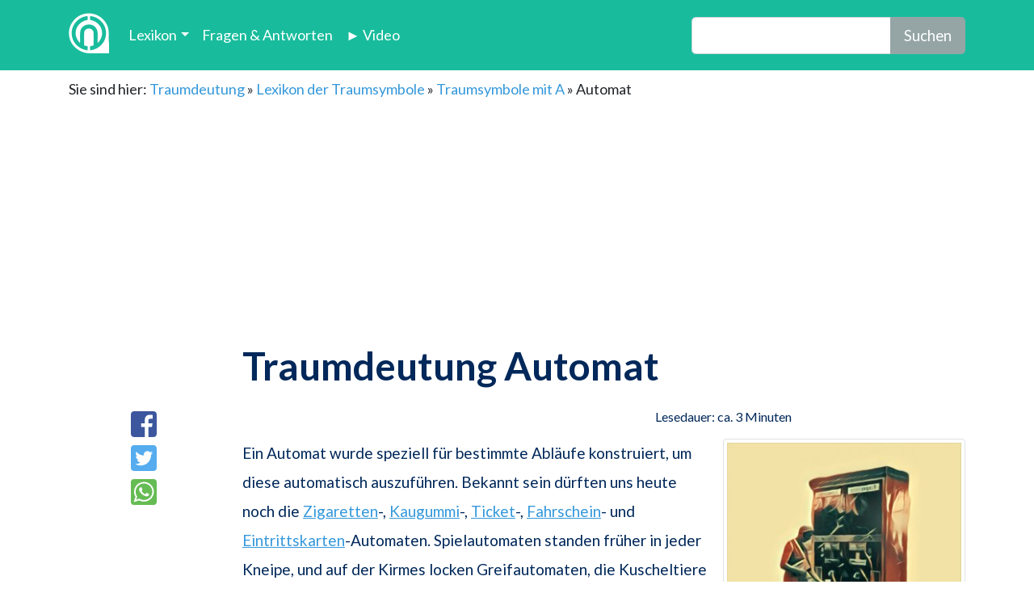

--- FILE ---
content_type: text/html; charset=UTF-8
request_url: https://traum-deutung.de/automat/
body_size: 11730
content:
<!DOCTYPE html><html lang="de-DE"><head><meta charset="UTF-8" /><meta name="viewport" content="width=device-width, initial-scale=1"><meta http-equiv="X-UA-Compatible" content="IE=edge" /><meta http-equiv="Content-Type" content="text/html; charset=utf-8" /><meta name="msvalidate.01" content="7DE5D5C1C7BA27D8D200FCE97CBA6103" /><link rel="dns-prefetch" href="//cdnjs.cloudflare.com"><link rel="dns-prefetch" href="//video.traum-deutung.de"><link rel="dns-prefetch" href="//imasdk.googleapis.com"><link rel="apple-touch-icon" sizes="57x57" href="/apple-touch-icon-57x57.png"><link rel="apple-touch-icon" sizes="60x60" href="/apple-touch-icon-60x60.png"><link rel="apple-touch-icon" sizes="72x72" href="/apple-touch-icon-72x72.png"><link rel="apple-touch-icon" sizes="76x76" href="/apple-touch-icon-76x76.png"><link rel="apple-touch-icon" sizes="114x114" href="/apple-touch-icon-114x114.png"><link rel="apple-touch-icon" sizes="120x120" href="/apple-touch-icon-120x120.png"><link rel="apple-touch-icon" sizes="144x144" href="/apple-touch-icon-144x144.png"><link rel="apple-touch-icon" sizes="152x152" href="/apple-touch-icon-152x152.png"><link rel="apple-touch-icon" sizes="180x180" href="/apple-touch-icon-180x180.png"><link rel="icon" type="image/png" href="/favicon-32x32.png" sizes="32x32"><link rel="icon" type="image/png" href="/favicon-194x194.png" sizes="194x194"><link rel="icon" type="image/png" href="/favicon-96x96.png" sizes="96x96"><link rel="icon" type="image/png" href="/android-chrome-192x192.png" sizes="192x192"><link rel="icon" type="image/png" href="/favicon-16x16.png" sizes="16x16"><link rel="manifest" href="/manifest.json"><link rel="mask-icon" href="/safari-pinned-tab.svg" color="#5bbad5"><meta name="msapplication-TileColor" content="#da532c"><meta name="msapplication-TileImage" content="/mstile-144x144.png"><meta name="theme-color" content="#fefefe"><style>body{font-size:18px !important;line-height:1.5}#breadcrumbs{padding-top:10px}.container a:link{color:#3498db}.container a:hover{color:#3498db}.container a:visited{color:#3498db}.page-item a:link{color:#fff}.page-item a:visited{color:#fff}.page-item a:hover{color:#fff}.float-left{margin-right:1em}.float-right{margin-left:1em}body p:empty:before{ content:none}.video-js .vjs-big-play-button .vjs-button-content-container{display:flex;align-items:center;justify-content:center;background-color:#18BC9C; border-radius:4px; padding:5px 10px}.video-js .vjs-big-play-button .video-start-text{margin-left:8px; font-size:28px; color:white}</style> <link rel="stylesheet" type="text/css" href="https://cdnjs.cloudflare.com/ajax/libs/bootswatch/4.3.1/flatly/bootstrap.min.css">  <link rel="stylesheet" href="https://cdnjs.cloudflare.com/ajax/libs/videojs-ima/2.2.0/videojs.ima.css" crossorigin="anonymous" referrerpolicy="no-referrer" /> <link rel="stylesheet" href="https://cdnjs.cloudflare.com/ajax/libs/video.js/8.6.1/video-js.min.css" crossorigin="anonymous" referrerpolicy="no-referrer" /> <link rel="stylesheet" href="https://cdnjs.cloudflare.com/ajax/libs/videojs-contrib-ads/7.3.2/videojs-contrib-ads.css" crossorigin="anonymous" referrerpolicy="no-referrer" /> <link rel="stylesheet" type="text/css" href="https://traum-deutung.de/wp-content/themes/traum-deutung-2/css/style.min.css" media="none" onload="if(media!='all')media='all'"><script type="text/javascript" src="https://cdn.opencmp.net/tcf-v2/cmp-stub-latest.js" id="open-cmp-stub" data-domain="traum-deutung.de"></script><link href="https://cdntrf.com/css/traum-deutung.de.css" rel="stylesheet"> <script type="text/javascript"
id="trfAdSetup"
async
data-traffectiveConf='{
"targeting": [{"key":"zone","values":null,"value":"entertainment"},
{"key":"pagetype","values":null,"value":"article"},
{"key":"programmatic_ads","values":null,"value":"true"},
{"key":"ads","values":null,"value":"true"}]

,"dfpAdUrl" : "/307308315,22563875694/traum-deutung.de"
,"clientAlias" : "traum-deutung"
}'
src="//cdntrf.com/traum-deutung.de.js"
>
</script><meta name='robots' content='index, follow, max-image-preview:large, max-snippet:-1, max-video-preview:-1' /><title>Automat - Traum-Deutung</title><meta name="description" content="Wollen Sie wissen, warum der Automat schon wieder nicht funktioniert? Hier können Sie alles über die Traumdeutung und dieses Traumsymbol erfahren." /><link rel="canonical" href="https://traum-deutung.de/automat/" /><meta property="og:locale" content="de_DE" /><meta property="og:type" content="article" /><meta property="og:title" content="Automat - Traum-Deutung" /><meta property="og:description" content="Wollen Sie wissen, warum der Automat schon wieder nicht funktioniert? Hier können Sie alles über die Traumdeutung und dieses Traumsymbol erfahren." /><meta property="og:url" content="https://traum-deutung.de/automat/" /><meta property="og:site_name" content="Traum-Deutung" /><meta property="article:published_time" content="2015-04-21T08:17:16+00:00" /><meta property="article:modified_time" content="2021-06-09T11:22:43+00:00" /><meta property="og:image" content="https://traum-deutung.de/wp-content/uploads/2015/04/traum-automat-deutung-symbol.jpg" /><meta property="og:image:width" content="1414" /><meta property="og:image:height" content="1414" /><meta property="og:image:type" content="image/jpeg" /><meta name="author" content="Gerald" /><meta name="twitter:label1" content="Verfasst von" /><meta name="twitter:data1" content="Gerald" /><meta name="twitter:label2" content="Geschätzte Lesezeit" /><meta name="twitter:data2" content="3 Minuten" /><script type="application/ld+json" class="yoast-schema-graph">{"@context":"https://schema.org","@graph":[{"@type":"WebPage","@id":"https://traum-deutung.de/automat/","url":"https://traum-deutung.de/automat/","name":"Automat - Traum-Deutung","isPartOf":{"@id":"https://traum-deutung.de/#website"},"primaryImageOfPage":{"@id":"https://traum-deutung.de/automat/#primaryimage"},"image":{"@id":"https://traum-deutung.de/automat/#primaryimage"},"thumbnailUrl":"https://traum-deutung.de/wp-content/uploads/2015/04/traum-automat-deutung-symbol.jpg","author":{"@id":"https://traum-deutung.de/#/schema/person/1b2591d0b7768b8b90af8898c324cadc"},"description":"Wollen Sie wissen, warum der Automat schon wieder nicht funktioniert? Hier können Sie alles über die Traumdeutung und dieses Traumsymbol erfahren.","breadcrumb":{"@id":"https://traum-deutung.de/automat/#breadcrumb"},"inLanguage":"de","potentialAction":[{"@type":"ReadAction","target":["https://traum-deutung.de/automat/"]}]},{"@type":"ImageObject","inLanguage":"de","@id":"https://traum-deutung.de/automat/#primaryimage","url":"https://traum-deutung.de/wp-content/uploads/2015/04/traum-automat-deutung-symbol.jpg","contentUrl":"https://traum-deutung.de/wp-content/uploads/2015/04/traum-automat-deutung-symbol.jpg","width":1414,"height":1414},{"@type":"BreadcrumbList","@id":"https://traum-deutung.de/automat/#breadcrumb","itemListElement":[{"@type":"ListItem","position":1,"name":"Traumdeutung","item":"https://traum-deutung.de/"},{"@type":"ListItem","position":2,"name":"Lexikon der Traumsymbole","item":"https://traum-deutung.de/thema/lexikon-der-traumsymbole/"},{"@type":"ListItem","position":3,"name":"Traumsymbole mit A","item":"https://traum-deutung.de/thema/lexikon-der-traumsymbole/a/"},{"@type":"ListItem","position":4,"name":"Automat"}]},{"@type":"WebSite","@id":"https://traum-deutung.de/#website","url":"https://traum-deutung.de/","name":"Traum-Deutung","description":"Eine weitere WordPress-Seite","potentialAction":[{"@type":"SearchAction","target":{"@type":"EntryPoint","urlTemplate":"https://traum-deutung.de/?s={search_term_string}"},"query-input":{"@type":"PropertyValueSpecification","valueRequired":true,"valueName":"search_term_string"}}],"inLanguage":"de"},{"@type":"Person","@id":"https://traum-deutung.de/#/schema/person/1b2591d0b7768b8b90af8898c324cadc","name":"Gerald","image":{"@type":"ImageObject","inLanguage":"de","@id":"https://traum-deutung.de/#/schema/person/image/","url":"https://secure.gravatar.com/avatar/968e44ec81135da11560ef3012bbe0531971908d4c3d056d6c644e89f7ede300?s=96&d=mm&r=g","contentUrl":"https://secure.gravatar.com/avatar/968e44ec81135da11560ef3012bbe0531971908d4c3d056d6c644e89f7ede300?s=96&d=mm&r=g","caption":"Gerald"},"url":"https://traum-deutung.de/author/gerald/"}]}</script><link rel="alternate" type="application/rss+xml" title="Traum-Deutung &raquo; Automat-Kommentar-Feed" href="https://traum-deutung.de/automat/feed/" /><style id='wp-img-auto-sizes-contain-inline-css' type='text/css'>img:is([sizes=auto i],[sizes^="auto," i]){contain-intrinsic-size:3000px 1500px}</style><link rel='stylesheet' id='admin_css-css' href='https://traum-deutung.de/wp-content/plugins/user-feedback-post/assets/css/admin-style.css?222&#038;ver=6.9' type='text/css' media='all' /><link rel='stylesheet' id='crud-css-css' href='https://traum-deutung.de/wp-content/plugins/user-feedback-post/assets/css/feedbackform.css?22&#038;ver=6.9' type='text/css' media='all' /><style id='wp-block-library-inline-css' type='text/css'>:root{--wp-block-synced-color:#7a00df;--wp-block-synced-color--rgb:122,0,223;--wp-bound-block-color:var(--wp-block-synced-color);--wp-editor-canvas-background:#ddd;--wp-admin-theme-color:#007cba;--wp-admin-theme-color--rgb:0,124,186;--wp-admin-theme-color-darker-10:#006ba1;--wp-admin-theme-color-darker-10--rgb:0,107,160.5;--wp-admin-theme-color-darker-20:#005a87;--wp-admin-theme-color-darker-20--rgb:0,90,135;--wp-admin-border-width-focus:2px}@media (min-resolution:192dpi){:root{--wp-admin-border-width-focus:1.5px}}.wp-element-button{cursor:pointer}:root .has-very-light-gray-background-color{background-color:#eee}:root .has-very-dark-gray-background-color{background-color:#313131}:root .has-very-light-gray-color{color:#eee}:root .has-very-dark-gray-color{color:#313131}:root .has-vivid-green-cyan-to-vivid-cyan-blue-gradient-background{background:linear-gradient(135deg,#00d084,#0693e3)}:root .has-purple-crush-gradient-background{background:linear-gradient(135deg,#34e2e4,#4721fb 50%,#ab1dfe)}:root .has-hazy-dawn-gradient-background{background:linear-gradient(135deg,#faaca8,#dad0ec)}:root .has-subdued-olive-gradient-background{background:linear-gradient(135deg,#fafae1,#67a671)}:root .has-atomic-cream-gradient-background{background:linear-gradient(135deg,#fdd79a,#004a59)}:root .has-nightshade-gradient-background{background:linear-gradient(135deg,#330968,#31cdcf)}:root .has-midnight-gradient-background{background:linear-gradient(135deg,#020381,#2874fc)}:root{--wp--preset--font-size--normal:16px;--wp--preset--font-size--huge:42px}.has-regular-font-size{font-size:1em}.has-larger-font-size{font-size:2.625em}.has-normal-font-size{font-size:var(--wp--preset--font-size--normal)}.has-huge-font-size{font-size:var(--wp--preset--font-size--huge)}.has-text-align-center{text-align:center}.has-text-align-left{text-align:left}.has-text-align-right{text-align:right}.has-fit-text{white-space:nowrap!important}#end-resizable-editor-section{display:none}.aligncenter{clear:both}.items-justified-left{justify-content:flex-start}.items-justified-center{justify-content:center}.items-justified-right{justify-content:flex-end}.items-justified-space-between{justify-content:space-between}.screen-reader-text{border:0;clip-path:inset(50%);height:1px;margin:-1px;overflow:hidden;padding:0;position:absolute;width:1px;word-wrap:normal!important}.screen-reader-text:focus{background-color:#ddd;clip-path:none;color:#444;display:block;font-size:1em;height:auto;left:5px;line-height:normal;padding:15px 23px 14px;text-decoration:none;top:5px;width:auto;z-index:100000}html:where(.has-border-color){border-style:solid}html:where([style*=border-top-color]){border-top-style:solid}html:where([style*=border-right-color]){border-right-style:solid}html:where([style*=border-bottom-color]){border-bottom-style:solid}html:where([style*=border-left-color]){border-left-style:solid}html:where([style*=border-width]){border-style:solid}html:where([style*=border-top-width]){border-top-style:solid}html:where([style*=border-right-width]){border-right-style:solid}html:where([style*=border-bottom-width]){border-bottom-style:solid}html:where([style*=border-left-width]){border-left-style:solid}html:where(img[class*=wp-image-]){height:auto;max-width:100%}:where(figure){margin:0 0 1em}html:where(.is-position-sticky){--wp-admin--admin-bar--position-offset:var(--wp-admin--admin-bar--height,0px)}@media screen and (max-width:600px){html:where(.is-position-sticky){--wp-admin--admin-bar--position-offset:0px}}</style><style id='classic-theme-styles-inline-css' type='text/css'>.wp-block-button__link{color:#fff;background-color:#32373c;border-radius:9999px;box-shadow:none;text-decoration:none;padding:calc(.667em + 2px) calc(1.333em + 2px);font-size:1.125em}.wp-block-file__button{background:#32373c;color:#fff;text-decoration:none}</style><link rel='stylesheet' id='rj_css-css' href='https://traum-deutung.de/wp-content/plugins/relevanssi-json/css/rj_css.css?ver=6.9' type='text/css' media='all' /><script type="text/javascript" src="https://traum-deutung.de/wp-includes/js/jquery/jquery.min.js?ver=3.7.1" id="jquery-core-js"></script><script type="text/javascript" src="https://traum-deutung.de/wp-includes/js/jquery/jquery-migrate.min.js?ver=3.4.1" id="jquery-migrate-js"></script><script type="text/javascript" id="crudjs-js-extra">

var myAjax = {"ajaxurl":"https://traum-deutung.de/wp-admin/admin-ajax.php"};
//# sourceURL=crudjs-js-extra

</script><script type="text/javascript" src="https://traum-deutung.de/wp-content/plugins/user-feedback-post/assets/js/scripts.js?8888&amp;ver=6.9" id="crudjs-js"></script><script type="text/javascript" id="rj_script-js-extra">

var wpa_data = {"admin_ajax":"https://traum-deutung.de/wp-admin/admin-ajax.php"};
//# sourceURL=rj_script-js-extra

</script><script type="text/javascript" src="https://traum-deutung.de/wp-content/plugins/relevanssi-json/js/rj_script.js?ver=6.9" id="rj_script-js"></script><script type="text/javascript" src="https://traum-deutung.de/wp-content/plugins/relevanssi-json/js/auto-complete.js?ver=6.9" id="auto-complete-js"></script><link rel="EditURI" type="application/rsd+xml" title="RSD" href="https://traum-deutung.de/xmlrpc.php?rsd" /><meta name="generator" content="WordPress 6.9" /><link rel='shortlink' href='https://traum-deutung.de/?p=2604' /></head><body>  <nav class="navbar navbar-expand-lg navbar-dark bg-dark"><div class="container"><a class="navbar-brand" href="/" title="Traumdeutung"><img style="max-width:80px; margin-top: -5px;" src="[data-uri]"></a><button class="navbar-toggler" type="button" data-toggle="collapse" data-target="#navbarResponsive" aria-controls="navbarResponsive" aria-expanded="false" aria-label="Toggle navigation"><span class="navbar-toggler-icon"></span></button><div class="collapse navbar-collapse" id="navbarResponsive"><ul class="navbar-nav"><li class="nav-item dropdown"><a class="nav-link dropdown-toggle" href="https://traum-deutung.de/thema/lexikon-der-traumsymbole/" id="navbardrop" data-toggle="dropdown" title="Lexikon der Traumdeutung">Lexikon</a><div class="dropdown-menu"><a class="dropdown-item" href="https://traum-deutung.de/thema/lexikon-der-traumsymbole/a/" title="Traumdeutung Lexikon Buchstabe A">Buchstabe A</a><a class="dropdown-item" href="https://traum-deutung.de/thema/lexikon-der-traumsymbole/b/" title="Traumdeutung Lexikon Buchstabe B">Buchstabe B</a><a class="dropdown-item" href="https://traum-deutung.de/thema/lexikon-der-traumsymbole/c/" title="Traumdeutung Lexikon Buchstabe C">Buchstabe C</a><a class="dropdown-item" href="https://traum-deutung.de/thema/lexikon-der-traumsymbole/d/" title="Traumdeutung Lexikon Buchstabe D">Buchstabe D</a><a class="dropdown-item" href="https://traum-deutung.de/thema/lexikon-der-traumsymbole/e/" title="Traumdeutung Lexikon Buchstabe E">Buchstabe E</a><a class="dropdown-item" href="https://traum-deutung.de/thema/lexikon-der-traumsymbole/f/" title="Traumdeutung Lexikon Buchstabe F">Buchstabe F</a><a class="dropdown-item" href="https://traum-deutung.de/thema/lexikon-der-traumsymbole/g/" title="Traumdeutung Lexikon Buchstabe G">Buchstabe G</a><a class="dropdown-item" href="https://traum-deutung.de/thema/lexikon-der-traumsymbole/h/" title="Traumdeutung Lexikon Buchstabe H">Buchstabe H</a><a class="dropdown-item" href="https://traum-deutung.de/thema/lexikon-der-traumsymbole/i/" title="Traumdeutung Lexikon Buchstabe I">Buchstabe I</a><a class="dropdown-item" href="https://traum-deutung.de/thema/lexikon-der-traumsymbole/j/" title="Traumdeutung Lexikon Buchstabe J">Buchstabe J</a><a class="dropdown-item" href="https://traum-deutung.de/thema/lexikon-der-traumsymbole/k/" title="Traumdeutung Lexikon Buchstabe K">Buchstabe K</a><a class="dropdown-item" href="https://traum-deutung.de/thema/lexikon-der-traumsymbole/l/" title="Traumdeutung Lexikon Buchstabe L">Buchstabe L</a><a class="dropdown-item" href="https://traum-deutung.de/thema/lexikon-der-traumsymbole/m/" title="Traumdeutung Lexikon Buchstabe M">Buchstabe M</a><a class="dropdown-item" href="https://traum-deutung.de/thema/lexikon-der-traumsymbole/n/" title="Traumdeutung Lexikon Buchstabe N">Buchstabe N</a><a class="dropdown-item" href="https://traum-deutung.de/thema/lexikon-der-traumsymbole/o/" title="Traumdeutung Lexikon Buchstabe O">Buchstabe O</a><a class="dropdown-item" href="https://traum-deutung.de/thema/lexikon-der-traumsymbole/p/" title="Traumdeutung Lexikon Buchstabe P">Buchstabe P</a><a class="dropdown-item" href="https://traum-deutung.de/thema/lexikon-der-traumsymbole/q/" title="Traumdeutung Lexikon Buchstabe Q">Buchstabe Q</a><a class="dropdown-item" href="https://traum-deutung.de/thema/lexikon-der-traumsymbole/r/" title="Traumdeutung Lexikon Buchstabe R">Buchstabe R</a><a class="dropdown-item" href="https://traum-deutung.de/thema/lexikon-der-traumsymbole/s/" title="Traumdeutung Lexikon Buchstabe S">Buchstabe S</a><a class="dropdown-item" href="https://traum-deutung.de/thema/lexikon-der-traumsymbole/t/" title="Traumdeutung Lexikon Buchstabe T">Buchstabe T</a><a class="dropdown-item" href="https://traum-deutung.de/thema/lexikon-der-traumsymbole/u/" title="Traumdeutung Lexikon Buchstabe U">Buchstabe U</a><a class="dropdown-item" href="https://traum-deutung.de/thema/lexikon-der-traumsymbole/v/" title="Traumdeutung Lexikon Buchstabe V">Buchstabe V</a><a class="dropdown-item" href="https://traum-deutung.de/thema/lexikon-der-traumsymbole/w/" title="Traumdeutung Lexikon Buchstabe W">Buchstabe W</a><a class="dropdown-item" href="https://traum-deutung.de/thema/lexikon-der-traumsymbole/x/" title="Traumdeutung Lexikon Buchstabe X">Buchstabe X</a><a class="dropdown-item" href="https://traum-deutung.de/thema/lexikon-der-traumsymbole/y/" title="Traumdeutung Lexikon Buchstabe Y">Buchstabe Y</a><a class="dropdown-item" href="https://traum-deutung.de/thema/lexikon-der-traumsymbole/z/" title="Traumdeutung Lexikon Buchstabe Z">Buchstabe Z</a></div></li><li class="nav-item"><a class="nav-link" href="https://traum-deutung.de/wie-deute-ich-meine-traeume/">Fragen & Antworten</a></li><li class="nav-item"><a class="nav-link" href="https://traum-deutung.de/thema/videos/videos-traumsymbole-einfach-erklaert/" title="Video's zur Traumdeutung">► Video</a></li></ul><form class="form-inline ml-auto" role="search" method="get" id="searchform" action="/"><div class="input-group input-group-lg"><input type="text" class="form-control search-field" name="s" placeholder="" required=""><div class="input-group-append"><button class="btn btn-secondary" id="btnFetch" type="submit">Suchen</button></div></div> </form></div></div> </nav><div class="container"><div class="row"><div class="col-lg-12"><div class="d-none d-sm-block"><div id="breadcrumbs">Sie sind hier: <span><span><a href="https://traum-deutung.de/">Traumdeutung</a></span> » <span><a href="https://traum-deutung.de/thema/lexikon-der-traumsymbole/">Lexikon der Traumsymbole</a></span> » <span><a href="https://traum-deutung.de/thema/lexikon-der-traumsymbole/a/">Traumsymbole mit A</a></span> » <span class="breadcrumb_last" aria-current="page">Automat</span></span></div></div><div class="page-header" id="banner"><center><div id="traffective-ad-Billboard" style='display: none;' class="Billboard"></div></center></div><style type="text/css">#content h1,p{max-width:680px;margin-left:auto;margin-right:auto;color:#00285a}#content ul{max-width:680px;margin-left:auto;margin-right:auto;color:#00285a}#content p{font-size:19px;line-height:36px;margin-bottom:35px}#content a{text-decoration:underline #3498db}</style><div id="content"><h1>Traumdeutung Automat</h1><style type="text/css">#details{padding:15px 0;max-width:680px;margin:0 auto;position:relative;color:#00285a}#author{width:220px;float:right;position:absolute;right:-340px;top:10px;border-left:solid 1px #e6ebf0;padding-left:25px}#author .name{font-size:18px;font-weight:700;padding-top:5px}#author .bio{clear:both;color:#888;margin-top:20px;font-size:15px;line-height:25px;overflow:hidden;position:relative;height:130px}#share{width:100px;position:absolute;top:10px;left:-160px;float:left;padding-right:25px;text-align:center}#share a{display:block;margin:10px 0}#share a img{width:32px;height:32px}.infos{font-size:16px}.shareing a img{width:48px;height:48px}.img-thumbnail img{margin-right:5px;margin-left:50px}#content h1,#content h2,#content h3,#content h4,#content h5,#content h6{max-width:680px;margin-left:auto;margin-right:auto;color:#00285a;font-weight:700}.alignleft{float:left;padding-left:10px;padding-right:10px}</style><div id="details"><div id="share" class="visible-lg fixonscroll"><a target="_blank" href="https://www.facebook.com/sharer/sharer.php?u=https://traum-deutung.de/automat/" rel="nofollow"><img src="/wp-content/themes/traum-deutung-2/img/social/facebook-square.svg" alt=""/ ></a><a target="_blank" href="https://twitter.com/home?status=Automat https://traum-deutung.de/automat/" rel="nofollow"><img src="/wp-content/themes/traum-deutung-2/img/social/twitter-square.svg" alt=""/ ></a><a target="_blank" href="whatsapp://send?text=Automat https://traum-deutung.de/automat/" rel="nofollow"><img src="/wp-content/themes/traum-deutung-2/img/social/whatsapp-square.svg" alt=""/ ></a></div><div class="infos text-right">Lesedauer: ca. 3 Minuten</div></div><img loading="lazy" width="300" height="300" src="https://traum-deutung.de/wp-content/uploads/2015/04/traum-automat-deutung-symbol-300x300.jpg" class="float-right img-thumbnail wp-post-image" alt="" title="" decoding="async" fetchpriority="high" srcset="https://traum-deutung.de/wp-content/uploads/2015/04/traum-automat-deutung-symbol-300x300.jpg 300w, https://traum-deutung.de/wp-content/uploads/2015/04/traum-automat-deutung-symbol-1024x1024.jpg 1024w, https://traum-deutung.de/wp-content/uploads/2015/04/traum-automat-deutung-symbol-125x125.jpg 125w, https://traum-deutung.de/wp-content/uploads/2015/04/traum-automat-deutung-symbol-768x768.jpg 768w, https://traum-deutung.de/wp-content/uploads/2015/04/traum-automat-deutung-symbol.jpg 1414w" sizes="(max-width: 300px) 100vw, 300px" /><article><p>Ein Automat wurde speziell für bestimmte Abläufe konstruiert, um diese automatisch auszuführen. Bekannt sein dürften uns heute noch die <a title="Traumdeutung Zigaretten" href="https://traum-deutung.de/zigarette/">Zigaretten</a>-, <a title="Traumdeutung Kaugummi" href="https://traum-deutung.de/kaugummi/">Kaugummi</a>-, <a title="Traumdeutung Billet" href="https://traum-deutung.de/billet/">Ticket</a>-, <a title="Traumdeutung Fahrschein" href="https://traum-deutung.de/fahrschein/">Fahrschein</a>- und <a title="Traumdeutung Eintrittskarte" href="https://traum-deutung.de/eintrittskarte/">Eintrittskarten</a>-Automaten. Spielautomaten standen früher in jeder Kneipe, und auf der Kirmes locken Greifautomaten, die Kuscheltiere und anderes Spielzeug mit etwas Glück und Geschick aus Boxen herausbefördern - natürlich nur gegen eine entsprechende Bezahlung.</p><div class='mx-auto'><div id='traffective-ad-Content_1' style='display: none;' class='Content_1'></div><div id='traffective-ad-Mobile_Pos2' style='display: none;' class='Mobile_Pos2'></div></div><p>Gesteuert wird er von der Automatik, die durch den Anwender gezielt gestartet werden kann. Automaten können fast überall eingesetzt werden und dementsprechend vielfältig ist ihre Bandbreite.</p><p>Auch in der Traumwelt können Automaten praktisch, aber auch hinderlich sein. Erfahren Sie im folgenden Text alles zur Traumdeutung des Symbols &#8222;Automat&#8220;:</p><div class="mx-auto"><div id="traffective-ad-Content_2" style="display: none;" class="Content_2"></div><div id="traffective-ad-Mobile_Pos3" style="display: none;" class="Mobile_Pos3"></div></div><hr /><div id="toc_container"><p class="toc_title">Inhaltsverzeichnis</p><ul class="toc_list"><li><a href="#Traumsymbol_Automat__Die_allgemeine_Deutung">Die allgemeine Deutung</a></li><li><a href="#Traumsymbol_Automat__Die_psychologische_Deutung">Die psychologische Deutung</a></li><li><a href="#Traumsymbol_Automat__Die_spirituelle_Deutung">Die spirituelle Deutung</a></li></ul></div><hr /><div id="target"></div><h2><span id="Traumsymbol_Automat__Die_allgemeine_Deutung">Traumsymbol "Automat" - Die allgemeine Deutung</span></h2><p></p><img decoding="async" class="size-medium wp-image-81185 float-left img-thumbnail" src="https://traum-deutung.de/wp-content/uploads/2015/04/traum-automaten-kind-300x300.jpg" alt="" width="300" height="300" srcset="https://traum-deutung.de/wp-content/uploads/2015/04/traum-automaten-kind-300x300.jpg 300w, https://traum-deutung.de/wp-content/uploads/2015/04/traum-automaten-kind-1024x1024.jpg 1024w, https://traum-deutung.de/wp-content/uploads/2015/04/traum-automaten-kind-125x125.jpg 125w, https://traum-deutung.de/wp-content/uploads/2015/04/traum-automaten-kind-768x768.jpg 768w, https://traum-deutung.de/wp-content/uploads/2015/04/traum-automaten-kind.jpg 1414w" sizes="(max-width: 300px) 100vw, 300px" /><p>Hat der Träumende es im Schlaf mit einem gut funktionierenden Automaten zu tun, dann bedeutet dies, dass alles nach Plan laufen wird. Es werden keine Probleme entstehen und der Träumende braucht sich keine Sorgen zu machen.</p><p>Anders ist es, wenn der Automat in der Traumwelt defekt ist. In diesem Fall läuft es auch im wachen Leben nicht reibungslos. Es werden <strong>Stockungen</strong> bei allen Vorhaben auftreten, die Probleme im Beruf und auf Reisen bringen werden.</p><div class="mx-auto"><div id="traffective-ad-Content_3" style="display: none;" class="Content_3"></div><div id="traffective-ad-Mobile_Pos4" style="display: none;" class="Mobile_Pos4"></div></div><p>Manchmal ist auch die Art des Automaten für die Traumdeutung ein wichtiger Hinweis. Handelt es sich um einen Warenautomaten, dann kann sich der Träumende auf eine angenehme Erleichterung freuen.</p><p>Bei einem <a title="Traumdeutung Briefmarken" href="https://traum-deutung.de/briefmarken/">Briefmarkenautomaten</a> wird es in einer Angelegenheit nur zu einem Teilerfolg kommen, wenn der Träumende darauf bedacht ist, dass es im Guten geregelt wird. Eine Warnung ist immer ein Spielautomat. Ist er zu sehen, dann droht <strong>Geldverlust</strong>. Der Träumende sollte auf seine Ausgaben achten und nicht zu viel riskieren.</p><p>Der Kassenautomat an einer <a title="Traumdeutung Mautstelle" href="https://traum-deutung.de/mautstelle/">Mautstelle</a> kann für die reale Welt kleinere Hindernisse mit sich bringen.</p><h2><span id="Traumsymbol_Automat__Die_psychologische_Deutung">Traumsymbol "Automat" - Die psychologische Deutung</span></h2><p></p><img decoding="async" class="size-medium wp-image-81186 float-right img-thumbnail" src="https://traum-deutung.de/wp-content/uploads/2015/04/traum-zigaretten-automat-300x300.jpg" alt="" width="300" height="300" srcset="https://traum-deutung.de/wp-content/uploads/2015/04/traum-zigaretten-automat-300x300.jpg 300w, https://traum-deutung.de/wp-content/uploads/2015/04/traum-zigaretten-automat-1024x1024.jpg 1024w, https://traum-deutung.de/wp-content/uploads/2015/04/traum-zigaretten-automat-125x125.jpg 125w, https://traum-deutung.de/wp-content/uploads/2015/04/traum-zigaretten-automat-768x768.jpg 768w, https://traum-deutung.de/wp-content/uploads/2015/04/traum-zigaretten-automat.jpg 1414w" sizes="(max-width: 300px) 100vw, 300px" /><p>Der Automat wird von der psychologischen Traumdeutung meist als Mahnung und Warnung verstanden. Der Träumende sollte darauf achten, sein Geld nicht unnötig auszugeben und sich generell in <strong>Zurückhaltung</strong> zu üben und sich nicht überall einzumischen.</p><p>Häufig symbolisiert der geträumte Automat auch die <strong>Alltagsroutine</strong> und die Vorgänge, die dort ablaufen. Der Träumende ist dann meist im Alltag sehr gefangen und vergisst, dass er durch Flexibilität einiges erleichtern könnte.</p><p>Manchmal erscheint auch ein Automat in der Traumwelt, um anzukündigen, dass der Träumende sein Ziel ohne Probleme erreichen wird. Handelt es sich um einen Spielautomaten, dann zeigt sich, dass sich der Träumende vor allem unter Anspannung und Stress erholen kann.</p><p>Nimmt sich der Träumende in der Traumwelt selber als Automat wahr, wird darauf hingewiesen, dass sein waches Leben voller festgefahrener Gewohnheiten ist und er nur noch automatisch reagiert. In diesem Fall handelt es sich um einen <strong>Warntraum</strong>, den der Träumende unbedingt ernst nehmen sollte. Erscheint dieses Traumbild, dann leidet der Träumende häufig schon an Gefühlsarmut.</p><h2><span id="Traumsymbol_Automat__Die_spirituelle_Deutung">Traumsymbol "Automat" - Die spirituelle Deutung</span></h2><p>Der Automat soll den Träumenden entsprechend der spirituellen Traumdeutung darauf hinweisen, dass er sich von <strong>automatischen Reaktionen</strong> frei machen soll. Er soll an seiner Individualität arbeiten und sich spirituell weiterentwickeln.</p><div id="vgwpixel"><img decoding="sync" src="https://ssl-vg03.met.vgwort.de/na/4dfa00ff32e648b49bcc54e5c01d9032" width="1" height="1" alt=""></div></article><div class='feedback-form '><div class='feed-container'><form method='post' id='feedback_form'><input type='hidden' value=2604 id='postId'><div class='form-header'><div class='fcol-6'><h2 class='fh2 titlefeedback'>War der Artikel hilfreich?<h2></div><div class='fcol-4'><span class='feedback-opt yesSatisfyBtn'>Ja</span><span class='feedback-opt noSatisfyBtn' data-value='no'>Nein</span></div></div><div class='no-feedback-wrapper hideFeedback'><div class='clearfix'></div><div class='fcol-12'><h2 class='fh3'>Das tut uns leid!<h2></div><div class='fcol-12'><h2 class='fh4'>Wie können wir die Seite verbessern?<h2></div><div class='fcol-12'><textarea class='form-control-fd' rows='2' id='feedbacktext'></textarea></div><div class='fcol-12 mailbox'><h2 class='fh4'>Dürfen wir Sie für Rückfragen kontaktieren ?(optional)</h2></div><div class='fcol-12'><input type='text' class='form-control-fd' value='' placeholder='Email address' id='authormail' name='email'></div><div class='fcol-12'><input type='submit' class='btn feedback-btn' value='Senden'></div></div></form><div class='fcol-12 spacing-feed feedback-response'><h2 class='fh2'>Vielen Dank für Ihr Feedback!<h2></div></div></div><div class="trf-reco-container"></div><!---<script type="text/javascript">
window._taboola = window._taboola || [];
_taboola.push({article:'auto'});
!function (e, f, u, i) {
if (!document.getElementById(i)){
e.async = 1;
e.src = u;
e.id = i;
f.parentNode.insertBefore(e, f);
}
}(document.createElement('script'),
document.getElementsByTagName('script')[0],
'//cdn.taboola.com/libtrc/adbytenetwork-traumdeutung/loader.js',
'tb_loader_script');
if(window.performance && typeof window.performance.mark == 'function')
{window.performance.mark('tbl_ic');}
</script> <div id="taboola-below-article-thumbnails"></div><script type="text/javascript">
window._taboola = window._taboola || [];
_taboola.push({
mode: 'alternating-thumbnails-a',
container: 'taboola-below-article-thumbnails',
placement: 'Below Article Thumbnails',
target_type: 'mix'
});
</script>
--><div data-widget="plista_widget_belowArticle2"></div><div class="row"><div class="col-lg-12"><h3>Diese Traumsymbole könnten Sie auch interessieren</h3></div></div><div class="row"><div class="row"><div class="p-3 col-12 col-md-6 col-lg-3"><div class="card"><a href="https://traum-deutung.de/arznei/" title="Traumdeutung Arznei"><img class="card-img-top" src="https://traum-deutung.de/wp-content/uploads/2015/04/traum-arznei-deutung-symbol-300x300.jpg" loading="lazy" alt="Traumdeutung Arznei"><div class="card-body"><h5 class="card-title pb-3 mbr-fonts-style display-7">Arznei</h5><p class="card-text">Unter Arznei oder einem Arzneimittel versteht man Heilmittel, die bei Krankheiten oder zur... [...]</p></div></a></div></div><div class="p-3 col-12 col-md-6 col-lg-3"><div class="card"><a href="https://traum-deutung.de/ameisenhaufen/" title="Traumdeutung Ameisenhaufen"><img class="card-img-top" src="https://traum-deutung.de/wp-content/uploads/2015/04/traum-ameisenhaufen-deutung-symbol-1-300x300.jpg" loading="lazy" alt="Traumdeutung Ameisenhaufen"><div class="card-body"><h5 class="card-title pb-3 mbr-fonts-style display-7">Ameisenhaufen</h5><p class="card-text">Eine Form der Ameisennester ist das Hügelnest, das meist als Ameisenhaufen bezeichnet wird. Diese... [...]</p></div></a></div></div><div class="p-3 col-12 col-md-6 col-lg-3"><div class="card"><a href="https://traum-deutung.de/brillanten/" title="Traumdeutung Brillanten"><img class="card-img-top" src="https://traum-deutung.de/wp-content/uploads/2015/04/traum-brillanten-deutung-symbol-300x300.jpg" loading="lazy" alt="Traumdeutung Brillanten"><div class="card-body"><h5 class="card-title pb-3 mbr-fonts-style display-7">Brillanten</h5><p class="card-text">Brillanten sind in unserer Gesellschaft ein Ausdruck von Wohlstand. Sie ziehen Blicke auf sich und... [...]</p></div></a></div></div><div class="p-3 col-12 col-md-6 col-lg-3"><div class="card"><a href="https://traum-deutung.de/braut/" title="Traumdeutung Braut"><img class="card-img-top" src="https://traum-deutung.de/wp-content/uploads/2015/04/traum-braut-deutung-symbol-300x300.jpg" loading="lazy" alt="Traumdeutung Braut"><div class="card-body"><h5 class="card-title pb-3 mbr-fonts-style display-7">Braut</h5><p class="card-text">Eine verlobte Frau wird am Tag ihrer Hochzeit als Braut bezeichnet. In früheren Zeiten gab es... [...]</p></div></a></div></div></div><div class="row"><div class="p-3 col-12 col-md-6 col-lg-3"><div class="card"><a href="https://traum-deutung.de/adler/" title="Traumdeutung Adler"><img class="card-img-top" src="https://traum-deutung.de/wp-content/uploads/2015/04/traum-adler-deutung-symbol-300x300.jpg" loading="lazy" alt="Traumdeutung Adler"><div class="card-body"><h5 class="card-title pb-3 mbr-fonts-style display-7">Adler</h5><p class="card-text">Der Adler wird gerne als der "König der Lüfte" bezeichnet und wird als Symbol der höchsten... [...]</p></div></a></div></div><div class="p-3 col-12 col-md-6 col-lg-3"><div class="card"><a href="https://traum-deutung.de/cello/" title="Traumdeutung Cello"><img class="card-img-top" src="https://traum-deutung.de/wp-content/uploads/2015/04/traumdeutung-cello-300x300.jpg" loading="lazy" alt="Traumdeutung Cello"><div class="card-body"><h5 class="card-title pb-3 mbr-fonts-style display-7">Cello</h5><p class="card-text">Das Cello zählt zu der Familie der Streichinstrumente. Der eigentliche Name lautet... [...]</p></div></a></div></div><div class="p-3 col-12 col-md-6 col-lg-3"><div class="card"><a href="https://traum-deutung.de/anker/" title="Traumdeutung Anker"><img class="card-img-top" src="https://traum-deutung.de/wp-content/uploads/2015/04/traum-anker-deutung-symbol-300x300.jpg" loading="lazy" alt="Traumdeutung Anker"><div class="card-body"><h5 class="card-title pb-3 mbr-fonts-style display-7">Anker</h5><p class="card-text">Einen Anker kennt sicher jeder von uns, auch wenn ihn wohl die wenigsten schon einmal in... [...]</p></div></a></div></div><div class="p-3 col-12 col-md-6 col-lg-3"><div class="card"><a href="https://traum-deutung.de/aas/" title="Traumdeutung Aas"><img class="card-img-top" src="https://traum-deutung.de/wp-content/uploads/2015/04/traum-ass-300x300.jpg" loading="lazy" alt="Traumdeutung Aas"><div class="card-body"><h5 class="card-title pb-3 mbr-fonts-style display-7">Aas</h5><p class="card-text">Als Aas werden tote Tierkörper bezeichnet, die bereits in den Zustand der Verwesung übergegangen... [...]</p></div></a></div></div></div></div><hr /><div class="float-right"></div><div class="shareing"><a target="_blank" href="https://www.facebook.com/sharer/sharer.php?u=https://traum-deutung.de/automat/" rel="nofollow"><img src="/wp-content/themes/traum-deutung-2/img/social/facebook-square.svg" alt=""/ ></a><a target="_blank" href="https://twitter.com/home?status=Automat https://traum-deutung.de/automat/" rel="nofollow"><img src="/wp-content/themes/traum-deutung-2/img/social/twitter-square.svg" alt=""/ ></a><a target="_blank" href="whatsapp://send?text=Automat https://traum-deutung.de/automat/" rel="nofollow"><img src="/wp-content/themes/traum-deutung-2/img/social/whatsapp-square.svg" alt=""/ ></a></div></div><div id="traffective-ad-Footer_1" style='display: none;' class="Footer_1"></div><div id="traffective-ad-Mobile_Footer_1" style='display: none;' class="Mobile_Footer_1"></div><div id="traffective-ad-Interstitial_1" style='display: none;' class="Interstitial_1"></div><div id="traffective-ad-OutOfPage" style='display: none;' class="OutOfPage"></div><div class="row"><div class="col-lg-12" style="padding-bottom: 150px;"><small id="copyright" role="contentinfo">Copyright © traum-deutung.de | <a href="/impressum/">Impressum</a> | <a href="/datenschutz/">Datenschutz</a> | <a href="/bilder-upload/">Bilderupload</a> | <a href="/utiq-verwalten/">Utiq verwalten</a></small></div></div></div><script type="speculationrules">
{"prefetch":[{"source":"document","where":{"and":[{"href_matches":"/*"},{"not":{"href_matches":["/wp-*.php","/wp-admin/*","/wp-content/uploads/*","/wp-content/*","/wp-content/plugins/*","/wp-content/themes/traum-deutung-3/*","/*\\?(.+)"]}},{"not":{"selector_matches":"a[rel~=\"nofollow\"]"}},{"not":{"selector_matches":".no-prefetch, .no-prefetch a"}}]},"eagerness":"conservative"}]}
</script><script type="text/javascript" src="https://traum-deutung.de/wp-includes/js/jquery/jquery.form.min.js?ver=4.3.0" id="jquery-form-js"></script> <script src="https://cdnjs.cloudflare.com/ajax/libs/jquery/3.4.1/jquery.min.js"></script> <script src="https://cdnjs.cloudflare.com/ajax/libs/popper.js/1.14.7/umd/popper.min.js"></script> <script src="https://cdnjs.cloudflare.com/ajax/libs/twitter-bootstrap/4.3.1/js/bootstrap.min.js"></script>  <script src="https://imasdk.googleapis.com/js/sdkloader/ima3.js"></script> <script src="https://cdnjs.cloudflare.com/ajax/libs/video.js/8.6.1/video.min.js" crossorigin="anonymous" referrerpolicy="no-referrer"></script> <script src="https://cdnjs.cloudflare.com/ajax/libs/videojs-contrib-ads/7.3.2/videojs.ads.min.js" crossorigin="anonymous" referrerpolicy="no-referrer"></script> <script src="https://cdnjs.cloudflare.com/ajax/libs/videojs-ima/2.1.0/videojs.ima.js" crossorigin="anonymous" referrerpolicy="no-referrer"></script><script>
var player = videojs('content_video');

//var options = {
//id: 'content_video',
//adTagUrl: 'https://pubads.g.doubleclick.net/gampad/ads?iu=/307308315,22563875694/traum-deutung.de/preroll&description_url=http%3A%2F%2Ftraum-deutung.de&tfcd=0&npa=0&sz=640x480&cust_params=channel%3Dinstream%26zone%3Dentertainment&gdfp_req=1&output=vast&unviewed_position_start=1&env=vp&impl=s&correlator='
//};

// Set up IMA
player.ima(options);

// Configure the player
var contentPlayer = document.getElementById('content_video_html5_api');
if ((navigator.userAgent.match(/iPad/i) ||
navigator.userAgent.match(/Android/i)) &&
contentPlayer.hasAttribute('controls')) {
contentPlayer.removeAttribute('controls');
}

// Initialize the ad container on click, but only once
var initAdDisplayContainer = function() {
player.ima.initializeAdDisplayContainer();
wrapperDiv.removeEventListener(startEvent, initAdDisplayContainer);
};

var startEvent = 'click';
if (navigator.userAgent.match(/iPhone/i) ||
navigator.userAgent.match(/iPad/i) ||
navigator.userAgent.match(/Android/i)) {
startEvent = 'touchend';
}

var wrapperDiv = document.getElementById('content_video');
wrapperDiv.addEventListener(startEvent, initAdDisplayContainer);
// Show the Big Play Button when video is paused
player.on('pause', function() {
this.bigPlayButton.show();
// Hide the Big Play Button when video starts playing again
player.one('play', function() {
this.bigPlayButton.hide();
});
});
</script><script>
// SVG- und Text in Variablen speichern
var svgPlayButtonHTML = '<svg viewBox="0 0 20 20" width="23" height="23" focusable="false" class="sc-d474a266-8 xjWQC" role="img" aria-hidden="true"><path d="M 2.3032495,4.0972497 11.951027,10.034793 2.304084,15.972336 C 2.3032078,12.013974 2.3056946,8.0556116 2.3032495,4.0972497 Z M 0.41725549,0.74668937 V 19.322896 L 15.511049,10.034793 Z" fill="currentColor"></path></svg>';
var textElementHTML = '<span class="video-start-text">Video starten</span>';
player.ready(function() {
// Zugriff auf den Play-Button und Erstellen eines Containers für SVG und Text
var playButton = player.bigPlayButton.el();
var container = document.createElement('div');
container.className = 'vjs-button-content-container';

// Entfernen Sie den bestehenden Inhalt des Play-Buttons
while (playButton.firstChild) {
playButton.removeChild(playButton.firstChild);
}

// Fügen Sie den SVG-Button und Text dem Container hinzu
container.innerHTML = svgPlayButtonHTML + textElementHTML;

// Fügen Sie den Container zum Play-Button hinzu
playButton.appendChild(container);

// Optional: CSS-Stil für den neuen Button anpassen
playButton.style.width = 'auto';
playButton.style.height = 'auto';
playButton.style.backgroundColor = 'transparent'; // oder jede andere gewünschte Farbe
playButton.style.color = 'white'; // oder jede andere gewünschte Farbe
});
</script><script src="https://traum-deutung.de/wp-content/themes/traum-deutung-2/js/scrolling-nav.js"></script><script type="text/javascript">
var _paq = window._paq || [];

_paq.push(['disableCookies']); 
_paq.push(['setRequestMethod', 'POST']);
_paq.push(['enableHeartBeatTimer']);
_paq.push(['trackPageView']);
_paq.push(['enableLinkTracking']);

(function() {
var u="https://stat.adbyte.de/";
_paq.push(['setTrackerUrl', u+'hokuspokusp']);
_paq.push(['setSiteId', '1']);
var d=document, g=d.createElement('script'), s=d.getElementsByTagName('script')[0];
g.type='text/javascript'; g.async=true; g.defer=true; g.src=u+'hokuspokusj'; s.parentNode.insertBefore(g,s);
})();
</script></body></html>

--- FILE ---
content_type: text/css
request_url: https://traum-deutung.de/wp-content/plugins/user-feedback-post/assets/css/admin-style.css?222&ver=6.9
body_size: 205
content:
.feedback {
    border: 1px solid #cccccc4a;
    padding: 6px;
    background: #fafafa;
}

.column-wp_feedback_thumbup .sorting-indicator,
.column-wp_feedback_thumbdown .sorting-indicator,
.column-wp_feedback_score .sorting-indicator {
    visibility: visible;
    width: 10px;
    height: 4px;
    margin-top: 8px;
    margin-left: 7px;
    display: inline-block !important;
    line-height: 3px;
}

#wp_feedback_thumbdown img.custom-cell {
    position: relative;
    top: 3px;
}

.sorting.asc .sorting-indicator:before {
    content: "\f142";
}

.sorting.desc .sorting-indicator:before {
    content: "\f140";
}

.pluginSettings {
    padding-top: 20px;
    font-size: 20px;
}

.custom-cell {
    width: 16px;
    height: 16px;
}

.feedback li {
    width: 50%;
    display: inline-block;
    vertical-align: top;
}

.dot {
    height: 10px;
    width: 10px;
    background-color: #7ad03a;
    border-radius: 50%;
    display: inline-block;
}

.negativeFeedback {
    background-color: red;
}

#myProgress {
    width: 100%;
    background-color: #7ad03a;
}

#myBar {
    height: 30px;
    text-align: center;
    line-height: 30px;
    color: white;
}

--- FILE ---
content_type: image/svg+xml
request_url: https://traum-deutung.de/wp-content/themes/traum-deutung-2/img/social/facebook-square.svg
body_size: 107
content:
<svg xmlns="http://www.w3.org/2000/svg" width="128" height="128"><path fill="#3C579E" d="M128 112c0 8.8-7.2 16-16 16H16c-8.8 0-16-7.2-16-16V16C0 7.2 7.2 0 16 0h96c8.8 0 16 7.2 16 16v96z"/><path fill="#fff" d="M68.88 128V78.2H51.1V60.4h17.78v-16.4c0-16.53 9.77-26.27 24.52-26.27 7.06 0 12.83.76 14.6 1V37.3H96.13c-8.03 0-9.53 4-9.53 9.58v13.54h20.56l-2.9 17.77H86.6V128H68.88z"/></svg>